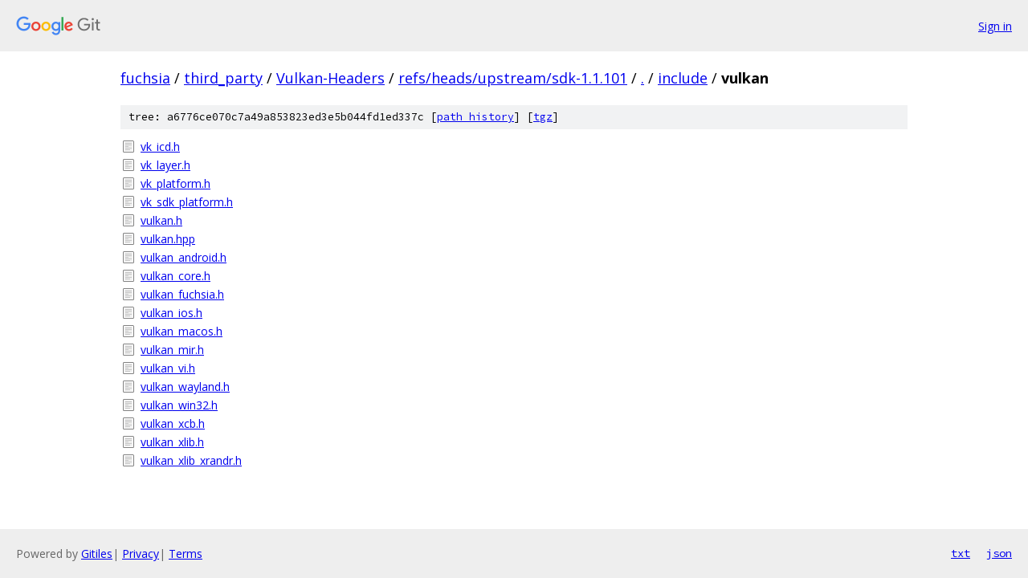

--- FILE ---
content_type: text/html; charset=utf-8
request_url: https://fuchsia.googlesource.com/third_party/Vulkan-Headers/+/refs/heads/upstream/sdk-1.1.101/include/vulkan
body_size: 919
content:
<!DOCTYPE html><html lang="en"><head><meta charset="utf-8"><meta name="viewport" content="width=device-width, initial-scale=1"><title>include/vulkan - third_party/Vulkan-Headers - Git at Google</title><link rel="stylesheet" type="text/css" href="/+static/base.css"><!-- default customHeadTagPart --></head><body class="Site"><header class="Site-header"><div class="Header"><a class="Header-image" href="/"><img src="//www.gstatic.com/images/branding/lockups/2x/lockup_git_color_108x24dp.png" width="108" height="24" alt="Google Git"></a><div class="Header-menu"> <a class="Header-menuItem" href="https://accounts.google.com/AccountChooser?faa=1&amp;continue=https://fuchsia.googlesource.com/login/third_party/Vulkan-Headers/%2B/refs/heads/upstream/sdk-1.1.101/include/vulkan">Sign in</a> </div></div></header><div class="Site-content"><div class="Container "><div class="Breadcrumbs"><a class="Breadcrumbs-crumb" href="/?format=HTML">fuchsia</a> / <a class="Breadcrumbs-crumb" href="/third_party/">third_party</a> / <a class="Breadcrumbs-crumb" href="/third_party/Vulkan-Headers/">Vulkan-Headers</a> / <a class="Breadcrumbs-crumb" href="/third_party/Vulkan-Headers/+/refs/heads/upstream/sdk-1.1.101">refs/heads/upstream/sdk-1.1.101</a> / <a class="Breadcrumbs-crumb" href="/third_party/Vulkan-Headers/+/refs/heads/upstream/sdk-1.1.101/">.</a> / <a class="Breadcrumbs-crumb" href="/third_party/Vulkan-Headers/+/refs/heads/upstream/sdk-1.1.101/include?autodive=0">include</a> / <span class="Breadcrumbs-crumb">vulkan</span></div><div class="TreeDetail"><div class="u-sha1 u-monospace TreeDetail-sha1">tree: a6776ce070c7a49a853823ed3e5b044fd1ed337c [<a href="/third_party/Vulkan-Headers/+log/refs/heads/upstream/sdk-1.1.101/include/vulkan">path history</a>] <span>[<a href="/third_party/Vulkan-Headers/+archive/refs/heads/upstream/sdk-1.1.101/include/vulkan.tar.gz">tgz</a>]</span></div><ol class="FileList"><li class="FileList-item FileList-item--regularFile" title="Regular file - vk_icd.h"><a class="FileList-itemLink" href="/third_party/Vulkan-Headers/+/refs/heads/upstream/sdk-1.1.101/include/vulkan/vk_icd.h">vk_icd.h</a></li><li class="FileList-item FileList-item--regularFile" title="Regular file - vk_layer.h"><a class="FileList-itemLink" href="/third_party/Vulkan-Headers/+/refs/heads/upstream/sdk-1.1.101/include/vulkan/vk_layer.h">vk_layer.h</a></li><li class="FileList-item FileList-item--regularFile" title="Regular file - vk_platform.h"><a class="FileList-itemLink" href="/third_party/Vulkan-Headers/+/refs/heads/upstream/sdk-1.1.101/include/vulkan/vk_platform.h">vk_platform.h</a></li><li class="FileList-item FileList-item--regularFile" title="Regular file - vk_sdk_platform.h"><a class="FileList-itemLink" href="/third_party/Vulkan-Headers/+/refs/heads/upstream/sdk-1.1.101/include/vulkan/vk_sdk_platform.h">vk_sdk_platform.h</a></li><li class="FileList-item FileList-item--regularFile" title="Regular file - vulkan.h"><a class="FileList-itemLink" href="/third_party/Vulkan-Headers/+/refs/heads/upstream/sdk-1.1.101/include/vulkan/vulkan.h">vulkan.h</a></li><li class="FileList-item FileList-item--regularFile" title="Regular file - vulkan.hpp"><a class="FileList-itemLink" href="/third_party/Vulkan-Headers/+/refs/heads/upstream/sdk-1.1.101/include/vulkan/vulkan.hpp">vulkan.hpp</a></li><li class="FileList-item FileList-item--regularFile" title="Regular file - vulkan_android.h"><a class="FileList-itemLink" href="/third_party/Vulkan-Headers/+/refs/heads/upstream/sdk-1.1.101/include/vulkan/vulkan_android.h">vulkan_android.h</a></li><li class="FileList-item FileList-item--regularFile" title="Regular file - vulkan_core.h"><a class="FileList-itemLink" href="/third_party/Vulkan-Headers/+/refs/heads/upstream/sdk-1.1.101/include/vulkan/vulkan_core.h">vulkan_core.h</a></li><li class="FileList-item FileList-item--regularFile" title="Regular file - vulkan_fuchsia.h"><a class="FileList-itemLink" href="/third_party/Vulkan-Headers/+/refs/heads/upstream/sdk-1.1.101/include/vulkan/vulkan_fuchsia.h">vulkan_fuchsia.h</a></li><li class="FileList-item FileList-item--regularFile" title="Regular file - vulkan_ios.h"><a class="FileList-itemLink" href="/third_party/Vulkan-Headers/+/refs/heads/upstream/sdk-1.1.101/include/vulkan/vulkan_ios.h">vulkan_ios.h</a></li><li class="FileList-item FileList-item--regularFile" title="Regular file - vulkan_macos.h"><a class="FileList-itemLink" href="/third_party/Vulkan-Headers/+/refs/heads/upstream/sdk-1.1.101/include/vulkan/vulkan_macos.h">vulkan_macos.h</a></li><li class="FileList-item FileList-item--regularFile" title="Regular file - vulkan_mir.h"><a class="FileList-itemLink" href="/third_party/Vulkan-Headers/+/refs/heads/upstream/sdk-1.1.101/include/vulkan/vulkan_mir.h">vulkan_mir.h</a></li><li class="FileList-item FileList-item--regularFile" title="Regular file - vulkan_vi.h"><a class="FileList-itemLink" href="/third_party/Vulkan-Headers/+/refs/heads/upstream/sdk-1.1.101/include/vulkan/vulkan_vi.h">vulkan_vi.h</a></li><li class="FileList-item FileList-item--regularFile" title="Regular file - vulkan_wayland.h"><a class="FileList-itemLink" href="/third_party/Vulkan-Headers/+/refs/heads/upstream/sdk-1.1.101/include/vulkan/vulkan_wayland.h">vulkan_wayland.h</a></li><li class="FileList-item FileList-item--regularFile" title="Regular file - vulkan_win32.h"><a class="FileList-itemLink" href="/third_party/Vulkan-Headers/+/refs/heads/upstream/sdk-1.1.101/include/vulkan/vulkan_win32.h">vulkan_win32.h</a></li><li class="FileList-item FileList-item--regularFile" title="Regular file - vulkan_xcb.h"><a class="FileList-itemLink" href="/third_party/Vulkan-Headers/+/refs/heads/upstream/sdk-1.1.101/include/vulkan/vulkan_xcb.h">vulkan_xcb.h</a></li><li class="FileList-item FileList-item--regularFile" title="Regular file - vulkan_xlib.h"><a class="FileList-itemLink" href="/third_party/Vulkan-Headers/+/refs/heads/upstream/sdk-1.1.101/include/vulkan/vulkan_xlib.h">vulkan_xlib.h</a></li><li class="FileList-item FileList-item--regularFile" title="Regular file - vulkan_xlib_xrandr.h"><a class="FileList-itemLink" href="/third_party/Vulkan-Headers/+/refs/heads/upstream/sdk-1.1.101/include/vulkan/vulkan_xlib_xrandr.h">vulkan_xlib_xrandr.h</a></li></ol></div></div> <!-- Container --></div> <!-- Site-content --><footer class="Site-footer"><div class="Footer"><span class="Footer-poweredBy">Powered by <a href="https://gerrit.googlesource.com/gitiles/">Gitiles</a>| <a href="https://policies.google.com/privacy">Privacy</a>| <a href="https://policies.google.com/terms">Terms</a></span><span class="Footer-formats"><a class="u-monospace Footer-formatsItem" href="?format=TEXT">txt</a> <a class="u-monospace Footer-formatsItem" href="?format=JSON">json</a></span></div></footer></body></html>